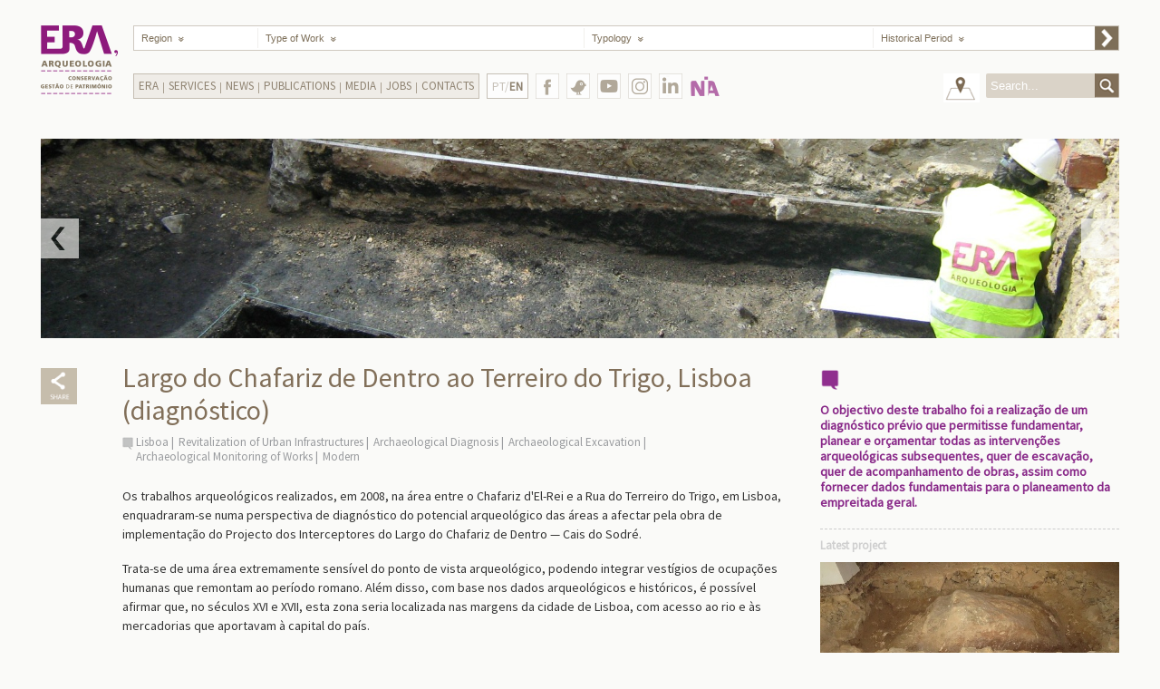

--- FILE ---
content_type: text/html; charset=utf-8
request_url: https://www.era-arqueologia.pt/en/projectos/624
body_size: 25683
content:


<!DOCTYPE html>

<html xmlns="http://www.w3.org/1999/xhtml">
<head><meta http-equiv="Content-Type" content="text/html; charset=UTF-8" /><meta http-equiv="X-UA-Compatible" content="IE=edge,chrome=1" /><meta name="description" content="Em arqueologia, conservação e restauro somos a empresa portuguesa mais experiente. Com o conhecimento acumulado ao longo de muitos anos, contribuímos para o sucesso dos nossos clientes." /><meta name="keywords" content="empresas de arqueologia, serviços de arqueologia, empresas de conservação e restauro, serviços de conservação e restauro, soluções de arqueologia, arqueologia, restauro, escavações arqueológicas, acompanhamento arqueológico de obras, levantamentos de edifícios, Perdigões, educação patrimonial" /><meta name="author" content="Era - Arqueologia" /><title>
	Era - Arqueologia - Largo do Chafariz de Dentro ao Terreiro do Trigo, Lisboa (diagnóstico)
</title><link rel="apple-touch-icon-precomposed" sizes="57x57" href="https://www.era-arqueologia.pt/apple-touch-icon-57x57.png" /><link rel="apple-touch-icon-precomposed" sizes="114x114" href="https://www.era-arqueologia.pt/apple-touch-icon-114x114.png" /><link rel="apple-touch-icon-precomposed" sizes="72x72" href="https://www.era-arqueologia.pt/apple-touch-icon-72x72.png" /><link rel="apple-touch-icon-precomposed" sizes="144x144" href="https://www.era-arqueologia.pt/apple-touch-icon-144x144.png" /><link rel="apple-touch-icon-precomposed" sizes="60x60" href="https://www.era-arqueologia.pt/apple-touch-icon-60x60.png" /><link rel="apple-touch-icon-precomposed" sizes="120x120" href="https://www.era-arqueologia.pt/apple-touch-icon-120x120.png" /><link rel="apple-touch-icon-precomposed" sizes="76x76" href="https://www.era-arqueologia.pt/apple-touch-icon-76x76.png" /><link rel="apple-touch-icon-precomposed" sizes="152x152" href="https://www.era-arqueologia.pt/apple-touch-icon-152x152.png" /><link rel="icon" type="image/png" href="https://www.era-arqueologia.pt/favicon-196x196.png" sizes="196x196" /><link rel="icon" type="image/png" href="https://www.era-arqueologia.pt/favicon-96x96.png" sizes="96x96" /><link rel="icon" type="image/png" href="https://www.era-arqueologia.pt/favicon-32x32.png" sizes="32x32" /><link rel="icon" type="image/png" href="https://www.era-arqueologia.pt/favicon-16x16.png" sizes="16x16" /><link rel="icon" type="image/png" href="https://www.era-arqueologia.pt/favicon-128.png" sizes="128x128" /><meta name="application-name" content="Era Arqueologia" /><meta name="msapplication-TileColor" content="#FFFFFF" /><meta name="msapplication-TileImage" content="https://www.era-arqueologia.pt/mstile-144x144.png" /><meta name="msapplication-square70x70logo" content="https://www.era-arqueologia.pt/mstile-70x70.png" /><meta name="msapplication-square150x150logo" content="https://www.era-arqueologia.pt/mstile-150x150.png" /><meta name="msapplication-wide310x150logo" content="https://www.era-arqueologia.pt/mstile-310x150.png" /><meta name="msapplication-square310x310logo" content="https://www.era-arqueologia.pt/mstile-310x310.png" /><meta name="viewport" content="width=device-width, initial-scale=1.0, user-scalable=yes" /><link rel="stylesheet" type="text/css" href="https://fonts.googleapis.com/css?family=Source+Sans+Pro&amp;subset=latin,latin-ext" /><link rel="stylesheet" type="text/css" href="/css/reset.css" /><link rel="stylesheet" type="text/css" href="/css/style.css" /><link rel="stylesheet" href="/css/needsharebutton.css" />


    <!-- Global site tag (gtag.js) - Google Analytics -->
<script async src="https://www.googletagmanager.com/gtag/js?id=G-F7ZDJS8JMS"></script>
<script>
    window.dataLayer = window.dataLayer || [];
    function gtag() { dataLayer.push(arguments); }
    gtag('js', new Date());

    gtag('config', 'G-F7ZDJS8JMS');
</script>

    

    <meta property="og:title" content="Era Arqueologia - Largo do Chafariz de Dentro ao Terreiro do Trigo, Lisboa (diagnóstico)" />
    <meta property="og:type" content="website" />
    <meta property="og:url" content="https://www.era-arqueologia.pt/en/projectos/624" />
    <meta property="og:image" content="/img/slideshow/projectos/projecto624.jpg" />
    <meta property="og:image:width" content="330" />
    <meta property="og:image:height" content="250" />
    <meta property="og:site_name" content="Era Arqueologia" />
    <!--meta property="fb:admins" content=""/-->
    <meta property="og:description" content="O objectivo deste trabalho foi a realiza&#231;&#227;o de um diagn&#243;stico pr&#233;vio que permitisse fundamentar, planear e or&#231;amentar todas as interven&#231;&#245;es arqueol&#243;gicas subsequentes, quer de escava&#231;&#227;o, quer de acompanhamento de obras, assim como fornecer dados fundamentais para o planeamento da empreitada geral." />

</head>

<body>
    <form method="post" action="./624" id="form1">
<div class="aspNetHidden">
<input type="hidden" name="__EVENTTARGET" id="__EVENTTARGET" value="" />
<input type="hidden" name="__EVENTARGUMENT" id="__EVENTARGUMENT" value="" />
<input type="hidden" name="__VIEWSTATE" id="__VIEWSTATE" value="/[base64]/dQNDwCA7A==" />
</div>

<script type="text/javascript">
//<![CDATA[
var theForm = document.forms['form1'];
if (!theForm) {
    theForm = document.form1;
}
function __doPostBack(eventTarget, eventArgument) {
    if (!theForm.onsubmit || (theForm.onsubmit() != false)) {
        theForm.__EVENTTARGET.value = eventTarget;
        theForm.__EVENTARGUMENT.value = eventArgument;
        theForm.submit();
    }
}
//]]>
</script>


<div class="aspNetHidden">

	<input type="hidden" name="__VIEWSTATEGENERATOR" id="__VIEWSTATEGENERATOR" value="74B43091" />
	<input type="hidden" name="__EVENTVALIDATION" id="__EVENTVALIDATION" value="/wEdADrPQjh0gL9jcGwsDpI4Yb/LfQlZVA03I7PCa8jC7qe+JmRYZR70+CKhmmxq+wKl5LVD+XZ6w6IHGoqDAQI4Umdl3Z0L9DwfGJ6TSbY+BSkkJPFsklu9HB5/dEwhO3MqzA/3YSkXrxF287HXfY7sgfgdguB+C/ofAYVWEBqtVvO0Y4AbO2ZISBVh32lrOECh96r1h41Sodx6yN5akSQQxIhOzu0OJSX0a0YyKPkWf1Jt+bhMnIsTdtkgki6MsxqpC4cF2Ca8pluNn2IQeUKrbi6x54Dowy3tnazDKfdewokr3id8+fTWep3KXC7gJadK1LqQ/Su0h7el5jZadKWxkpID2G4XeW9TFgny+enmojhbZz16Ga+flXoBZ0k6A4baoKBM/LqUAkBYXMZZ0eSVrAA/HDDJJkbj+NSoYJNrXXNJX73EQEo2ub8VD/8rn9L3dJrF7NNKKlfzm5vhP/cDvUBp0mQm50B4aAW+Q/KOmJB5npC4W1EnK6pyOBpR1bd9jIrXAleh7ja6Vs6pKIXWTiXLXwNbwx/MejjnP1b9IlKKVCG+mZqT4Q691f2D72w+MbNFmbxN4N5rNONgW2yPrBen9aeoQk5waJDAHfByLxkV27k/2r8Z2ulzTHmdEoqa/PqALSjatLZTExunpK20TsLSHQthr6q6sh+aq/qRxtK5yvvVaRL5FQ17Ny60KHilBt3LOsU4VgTR7t4FuLSRUENmBvwT/5HOb8fWKo26m9DvSmP0pF9ioX4f4ONFNdLbS+DV+cV6iNludjyLHt1zw/TynFsxF6gYE4OGZUAvXzqKkI/LSxzdzYzTId2iWyV5I4Jg1ivlFvpg8cfhCqF22d8+cVx6RDIsZ9eBX8qV3voPKruLCYujA/lMGbWsrQSsP8nLNq3SDyUeyb+HNvmlLVKpnC/jgB1CShoV1RnyPcJ5gwKseVRG69ye7PbxHzvMKssMq/WTfCdAOHTenzL/M633SCmjwczMbUsjDYe6ADHlzgQ9vSyyNk8xdbZ20npL+s3wislemo/ieKf7Mt2F6eEiH7qjy5F4BX+obo4lL8Mm8ecU8mRTTA1UJ9Zl2S6qcBEUDS5Ypj22qXnuslFueh0+OdRT7EUJRNVy5IjxVyUD4FuknaA61qYW/pr6DyYw7pBLXQ0e5nbFC6gGG0n8I1LDBjArEm0qI1NjYy58ofa0u+Pt1qWUDW/Nq87Nip0964dVekZAH7n66iWui6apxhYL8T5i8lq+BGD4H1r6EDR0L4hdbJk=" />
</div>
    <div id="page-wrap" class="clearfix">
        <div id="wrap" class="clearfix">

            <header id="header" class="clearfix">
                <div id="logo">
                    <a href='/en'></a>
                </div>

                <div id="main_menu">
                    <ul>
                        <li class="list_regiao">
                            <select name="ctl00$ddLstRegiao" id="ddLstRegiao" tabindex="2" data-placeholder="Region" class="chosen-select">
	<option value="">Region</option>
	<option value="1">Aveiro</option>
	<option value="2">Beja</option>
	<option value="3">Braga</option>
	<option value="4">Bragan&#231;a</option>
	<option value="5">Castelo Branco</option>
	<option value="6">Coimbra</option>
	<option value="7">&#201;vora</option>
	<option value="8">Faro</option>
	<option value="9">Guarda</option>
	<option value="10">Leiria</option>
	<option value="11">Lisboa</option>
	<option value="12">Portalegre</option>
	<option value="13">Porto</option>
	<option value="14">Santar&#233;m</option>
	<option value="15">Set&#250;bal</option>
	<option value="16">Viana do Castelo</option>
	<option value="17">Vila Real</option>
	<option value="18">Viseu</option>
	<option value="19">Ilha da Madeira</option>
	<option value="20">Ilha de Porto Santo</option>
	<option value="21">Ilha de Santa Maria</option>
	<option value="22">Ilha de S&#227;o Miguel</option>
	<option value="23">Ilha Terceira</option>
	<option value="24">Ilha da Graciosa</option>
	<option value="25">Ilha de S&#227;o Jorge</option>
	<option value="26">Ilha do Pico</option>
	<option value="27">Ilha do Faial</option>
	<option value="28">Ilha das Flores</option>
	<option value="29">Ilha do Corvo</option>

</select>
                        </li>
                        <!--
                        -->
                        <li class="separator">
                            <span></span>
                        </li>
                        <!--
                        -->
                        <li class="list_tipoObra">
                            <select name="ctl00$ddLstTipoObra" id="ddLstTipoObra" tabindex="3" data-placeholder="Type of Work" class="chosen-select">
	<option value="">Type of Work</option>
	<option value="1">Sanitation Infrastructures</option>
	<option value="2">Electric Infrastructures</option>
	<option value="3">Road Infrastructures</option>
	<option value="4">Rail Infrastructures</option>
	<option value="5">Energy Infrastructures</option>
	<option value="6">Commercial Infrastructures</option>
	<option value="7">Territory Infrastructure</option>
	<option value="8">Real Estate Rehabilitation</option>
	<option value="9">Revitalization of Urban Infrastructures</option>
	<option value="10">Valuing Heritage and Real Estate Tourism Projects</option>
	<option value="11">Agricultural</option>

</select>
                        </li>
                        <!--
                        -->
                        <li class="separator">
                            <span></span>
                        </li>
                        <!--
                        -->
                        <li class="list_tipologia">
                            <select name="ctl00$ddLstTipologia" id="ddLstTipologia" tabindex="4" data-placeholder="Typology" class="chosen-select">
	<option value="">Typology</option>
	<option value="9">Archaeological Licensing of Works</option>
	<option value="10">Conservation and Restoration</option>
	<option value="11">Topographic and Architectural Surveys</option>
	<option value="12">Heritage Education</option>
	<option value="13">Heritage Management</option>

</select>
                        </li>
                        <!--
                        -->
                        <li class="separator">
                            <span></span>
                        </li>
                        <!--
                        -->
                        <li class="list_epocaHistorica">
                            <select name="ctl00$ddLstEpoca" id="ddLstEpoca" tabindex="5" data-placeholder="Historical Period" class="chosen-select">
	<option value="">Historical Period</option>
	<option value="1">Prehistory and Protohistory</option>
	<option value="2">Roman</option>
	<option value="3">Medieval and Islamic</option>
	<option value="4">Modern</option>
	<option value="5">Contemporary and Industrial Archaeology</option>

</select>
                        </li>
                        <!--
                        -->
                        <li id="process-filter">
                            <input type="submit" name="ctl00$btnFilter" value="" id="btnFilter" />
                        </li>

                    </ul>
                </div>


                <div id="main_menu_2">
                    <a class="mobile-menu-btn" href="#main_menu_2_holder"></a>
                    <ul class="dropdown mobile-menu-holder">
                        <li class="sub_menu_holder"><a>Era</a><ul class="sub_menu"><li ><a href="/en/content/missao">Mission</a></li><li ><a href="/en/content/historial">History</a></li><li ><a href="/en/content/clientes">Main Clients</a></li><li ><a href="/en/content/equipa">Team</a></li><li ><a href="/en/content/rgpc">RGPC Policy</a></li></ul></li><li class="separator"></li><li class="sub_menu_holder"><a>Services</a><ul class="sub_menu"><li ><a href="/en/content/licenciamento">Archaeological Licensing of Works</a></li><li ><a href="/en/content/conservacaorestauro">Conservation and Restoration</a></li><li ><a href="/en/content/levantamentos">Topographic and Architectural Surveys</a></li><li ><a href="/en/content/educacao">Heritage Education</a></li><li ><a href="/en/content/gestao">Heritage Management</a></li></ul></li><li class="separator"></li><li><a href="/en/content/noticias">News</a></li><li class="separator"></li><li class="sub_menu_holder"><a>Publications</a><ul class="sub_menu"><li ><a href="/en/content/revistaera">ERA Magazine</a></li><li ><a href="/en/content/revistaapontamentos">Apontamentos Magazine</a></li><li ><a href="/en/content/artigos">International Articles</a></li><li ><a href="/en/content/recortes">Press Clipping</a></li><li ><a href="/en/content/eramonografica">Era Monográfica</a></li></ul></li><li class="separator"></li><li class="sub_menu_holder"><a>Media</a><ul class="sub_menu"><li ><a href="/en/content/galeria">Gallery</a></li><li ><a href="/en/content/videos">Videos</a></li></ul></li><li class="separator"></li><li class="sub_menu_holder"><a>Jobs</a><ul class="sub_menu"><li ><a href="/en/content/estagios">Internships</a></li><li ><a href="/en/content/empregocv">Jobs</a></li></ul></li><li class="separator"></li><li><a href="/en/content/contactos">Contacts</a></li>
                    </ul>

                </div>

                <div class="languageSelector">
                    <a href="/projectos/624" target="_self">
                        PT/<span class='active_language'>EN</span>
                    </a>
                </div>

                <div id="botoes_social_holder">
                    <div>
                        <a class="botao_fb" href="https://www.facebook.com/eraarqueologia/" target="_blank"></a>
                    </div>
                    <div>
                        <a class="botao_twitter" href="https://twitter.com/Era_Arqueologia" target="_blank"></a>
                    </div>
                    <div>
                        <a class="botao_yt" href="https://www.youtube.com/@eraarqueologia1997" target="_blank">
                        </a>
                    </div>
                    <div>
                        <a class="botao_insta" href="https://www.instagram.com/eraarqueologiasa/" target="_blank">
                        </a>
                    </div>
                    <div>
                        <a class="botao_in" href="https://www.linkedin.com/company/era-arqueologia-s-a-/" target="_blank">
                        </a>
                    </div>
                    <div>
                        <a class="botao_na" href="https://www.nia-era.org/" target="_blank"></a>
                    </div>
                    <!-- div>
                        <a class="botao_123" href="https://www.era-arqueologia.pt/emnumeros/" target="_blank"></a>
                    </div -->
                </div>

                <div id="search_box_holder">
                    <div>
                        <a href="/en" id="voltar_mapa" class="botao_voltar_mapa" target="_self"></a>
                    </div>
                    <div>
                        <form class="form_search" action="">
                            <input name="ctl00$txtSearch" type="text" id="txtSearch" placeholder="Search..." />
                            <button onclick="__doPostBack('ctl00$btnSearch','')" id="btnSearch" type="submit">&nbsp;</button>
                        </form>
                    </div>
                </div>

            </header>
            <!-- end Header -->

            <!-- Main content area -->
            
            

            <section id="main-content" class="inner-page">

                <div id="slideShow">
                    <ul id="banner_slideShow" class="bxslider">
                        <li><img src="/img/slideshow/projectos/slides624_2526.jpg" style="display:none;" /></li><li><img src="/img/slideshow/projectos/slides624_2527.jpg" style="display:none;" /></li><li><img src="/img/slideshow/projectos/slides624_2528.jpg" style="display:none;" /></li><li><img src="/img/slideshow/projectos/slides624_2530.jpg" style="display:none;" /></li><li><img src="/img/slideshow/projectos/slides624_2531.jpg" style="display:none;" /></li><li><img src="/img/slideshow/projectos/slides624_2532.jpg" style="display:none;" /></li><li><img src="/img/slideshow/projectos/slides624_2533.jpg" style="display:none;" /></li><li><img src="/img/slideshow/projectos/slides624_2534.jpg" style="display:none;" /></li><li><img src="/img/slideshow/projectos/slides624_2535.jpg" style="display:none;" /></li><li><img src="/img/slideshow/projectos/slides624_2536.jpg" style="display:none;" /></li>
                    </ul>
                </div>


                <div id="content">
                    <div id="left_margin">

                        <div class="share_holder">
                            <!--a href='https://www.facebook.com/sharer.php?u=https://www.era-arqueologia.pt/en/projectos/624&t=Largo do Chafariz de Dentro ao Terreiro do Trigo, Lisboa (diagnóstico)' class="share_icon" target="_blank"></a-->
                            <div id="share-button-4" class="need-share-button-default" data-share-position="bottomCenter" data-share-icon-style="box" data-share-networks="Facebook,Twitter,Pinterest,GooglePlus,Linkedin,Mailto"></div>
                        </div>
                    </div>


                    <div id="content-left">
                        <h1>Largo do Chafariz de Dentro ao Terreiro do Trigo, Lisboa (diagnóstico)</h1>

                        <ul class="related-pages">
                            <li><a href="/en/pesquisa/Lisboa">Lisboa</a></li><li><a href="/en/pesquisa/Revitalization%20of%20Urban%20Infrastructures">Revitalization of Urban Infrastructures</a></li><li><a href="/en/pesquisa/Archaeological%20Diagnosis">Archaeological Diagnosis</a></li><li><a href="/en/pesquisa/Archaeological%20Excavation">Archaeological Excavation</a></li><li><a href="/en/pesquisa/Archaeological%20Monitoring%20of%20Works">Archaeological Monitoring of Works</a></li><li><a href="/en/pesquisa/Modern">Modern</a></li>
                        </ul>

                                                
                        <p>Os trabalhos arqueol&oacute;gicos realizados, em 2008, na &aacute;rea entre o Chafariz d&#39;El-Rei e a Rua do Terreiro do Trigo, em Lisboa, enquadraram-se numa perspectiva de diagn&oacute;stico do potencial arqueol&oacute;gico das &aacute;reas a afectar pela obra de implementa&ccedil;&atilde;o do Projecto dos Interceptores do Largo do Chafariz de Dentro &mdash; Cais do Sodr&eacute;.</p>

<p>Trata-se de uma &aacute;rea&nbsp;extremamente sens&iacute;vel do ponto de vista arqueol&oacute;gico, podendo integrar vest&iacute;gios de ocupa&ccedil;&otilde;es humanas que remontam ao per&iacute;odo romano. Al&eacute;m disso, com base nos dados arqueol&oacute;gicos e hist&oacute;ricos, &eacute; poss&iacute;vel afirmar que, no s&eacute;culos XVI e XVII, esta zona seria&nbsp;localizada nas margens da cidade de Lisboa, com acesso ao rio e &agrave;s mercadorias que aportavam &agrave; capital do pa&iacute;s.</p>

<p>O objectivo destes labores foi realizar&nbsp;um diagn&oacute;stico pr&eacute;vio&nbsp;que permitisse fundamentar, planear e or&ccedil;amentar todas as interven&ccedil;&otilde;es arqueol&oacute;gicas subsequentes, quer de escava&ccedil;&atilde;o, quer de acompanhamento de obras, assim como fornecer dados fundamentais para o planeamento da empreitada geral. Neste sentido, foram realizadas sete sondagens arqueol&oacute;gicas de diagn&oacute;stico&nbsp;manuais, implantadas em &aacute;reas a afectar pela obra.</p>

<p>Detectaram-se estruturas e contextos arqueol&oacute;gicos de natureza v&aacute;ria, como muros, pavimentos, canaliza&ccedil;&otilde;es e &aacute;reas de lixeira da segunda metade do s&eacute;culo XVII. Considerando as realidades identificadas, preconizou-se como medida de minimiza&ccedil;&atilde;o o acompanhamento arqueol&oacute;gico e a escava&ccedil;&atilde;o arqueol&oacute;gica manual consoante os contextos observados.</p>


                    </div>

                    <div id="sidebar">
                        <div id="quoteBlock">
                            <!-- Quote -->
                            <img src="/img/markerRoxo_Big.png" width="22" alt="" />
                            <div id="quote">O objectivo deste trabalho foi a realização de um diagnóstico prévio que permitisse fundamentar, planear e orçamentar todas as intervenções arqueológicas subsequentes, quer de escavação, quer de acompanhamento de obras, assim como fornecer dados fundamentais para o planeamento da empreitada geral.</div>
                        </div>

                        <div>
                            
    <h3>Latest project</h3>
    <img src="/img/slideshow/projectos/projecto1719.jpg">
    <p><span>Rua Conde Ferreira, n.º 117, Cascais </span>
        <a href="/en/projectos/1719" class="ver_mais" target="_self"></a>
    </p>

                        </div>
                    </div>

                    <div class="clear"></div>
                </div>
            </section>



            <!-- END Main content area -->
            
        </div>
        <div id="logos-box">
            <div><a href="https://www.era-arqueologia.pt/projectos/1613" target="_self"><img src="/img/odyssey.png" style="height:46px" alt=""></a></div>
            <div>
                <b>Cofinanciado por:</b><br>
                <div><img src="/img/algarve2020.png" height="50" style="margin-left: 0px;" alt=""></div>
                <div><img src="/img/compete2020.png" height="50" alt=""></div>
                <div><img src="/img/portugal2020.png" height="50" alt=""></div>
                <div><img src="/img/uniaoeuropeia.png" height="50" alt=""></div>
            </div>
        </div>
        <!--div class="content clearfix" style="text-align:center;">
            <div><a href="/content/politicargpc" target="_self">Política RGPC</a></div>
        </div-->
    </div>
    </form>

    <script type="text/javascript" src="https://ajax.googleapis.com/ajax/libs/jquery/1.10.2/jquery.min.js"></script>
    <script type="text/javascript" src="/js/prefixfree.min.js"></script>
    <script type="text/javascript" src="/js/modernizr.min.js"></script>
    <script type="text/javascript" src="/js/chosen.jquery.js"></script>

    <!--    <link rel="stylesheet" type="text/css" href="js/slideshow/jquery.bxslider.css" />-->
    <script type="text/javascript" src="/js/slideshow/jquery.bxslider.js"></script>

    <script type="text/javascript" src="/js/scripts.js"></script>
    <script type="text/javascript" src="/js/needsharebutton.js"></script>
    <script type="text/javascript">
        new needShareDropdown(document.getElementById('share-button-4'));
    </script>

     

</body>
</html>


--- FILE ---
content_type: application/javascript
request_url: https://www.era-arqueologia.pt/js/needsharebutton.js
body_size: 15483
content:
/*********************************************** 
  needShareButton 
  - Version 1.0.0
  - Copyright 2015 Dzmitry Vasileuski
	- Licensed under MIT (http://opensource.org/licenses/MIT)
***********************************************/

(function() {

	// share dropdown class
	window.needShareDropdown = function(elem, options) {
		// create element reference
		var root = this;
		root.elem = elem;
		root.elem.className += root.elem.className.length ? ' need-share-button' : 'need-share-button';

		/* Helpers
		***********************************************/

    // get title from html 
    root.getTitle = function() {
	    var content;
	    // check querySelector existance for old browsers
	    if (document.querySelector) {
		    if (content = document.querySelector('meta[property="og:title"]') || document.querySelector('meta[name="twitter:title"]')) {
		      return content.getAttribute('content');
		    } else if (content = document.querySelector('title')) {
		      return content.innerText;
		    } else
		    	return '';
		  } else {
		  	if (content = document.title)
		      return content.innerText;
		    else
		    	return '';
		  }
	  };

	  // get image from html 
	  root.getImage = function() {
	    var content;
	    // check querySelector existance for old browsers
	    if (document.querySelector) {
		    if (content = document.querySelector('meta[property="og:image"]') || document.querySelector('meta[name="twitter:image"]')) {
		      return content.getAttribute('content');
		    } else 
		    	return '';
		  } else 
		  	return '';
	  };

	  // get description from html 
	  root.getDescription = function() {
	    var content;
	    // check querySelector existance for old browsers
	    if (document.querySelector) {
		    if (content = document.querySelector('meta[property="og:description"]') || document.querySelector('meta[name="twitter:description"]') || document.querySelector('meta[name="description"]')) {
		      return content.getAttribute('content');
		    } else
		      return '';
		  } else {
		  	if (content = document.getElementsByTagName('meta').namedItem('description'))
		  		return content.getAttribute('content');
		  	else
		  		return '';
		  }
	  };

	  // share urls for all networks
	  root.share = {
	  	'mailto' : function() {
	  		var url = 'mailto:?subject=' + encodeURIComponent(root.options.title) + '&body=Thought you might enjoy reading this: ' + encodeURIComponent(root.options.url) + ' - ' + encodeURIComponent(root.options.description);

	  		window.location.href = url;
	  	},
	  	'twitter' : function() {
	  		var url = root.options.protocol + 'twitter.com/home?status=';
	  		url += encodeURIComponent(root.options.title) + encodeURIComponent(root.options.url);

        root.popup(url);
	  	},
	  	'pinterest' : function() {
	  		var url = root.options.protocol + 'pinterest.com/pin/create/bookmarklet/?is_video=false';
	  		url += '&media=' + encodeURIComponent(root.options.image);
	  		url += '&url=' + encodeURIComponent(root.options.url);
	  		url += '&description=' + encodeURIComponent(root.options.title);

        root.popup(url);
	  	},
	  	'facebook' : function() {
	  		var url = root.options.protocol + 'www.facebook.com/share.php?';
	  		url += 'u=' + encodeURIComponent(root.options.url);
	  		url += '&title=' + encodeURIComponent(root.options.title);

        root.popup(url);
	  	},
	  	'googleplus' : function() {
	  		var url = root.options.protocol + 'plus.google.com/share?';
	  		url += 'url=' + encodeURIComponent(root.options.url);

        root.popup(url);
	  	},
	  	'reddit' : function() {
	  		var url = root.options.protocol + 'www.reddit.com/submit?';
	  		url += 'url=' + encodeURIComponent(root.options.url);
	  		url += '&title=' + encodeURIComponent(root.options.title);

        root.popup(url);
	  	},
	  	'delicious' : function() {
	  		var url = root.options.protocol + 'del.icio.us/post?';
	  		url += 'url=' + encodeURIComponent(root.options.url);
	  		url += '&title=' + encodeURIComponent(root.options.title);
	  		url += '&notes=' + encodeURIComponent(root.options.description);

        root.popup(url);
	  	},
	  	'tapiture' : function() {
	  		var url = root.options.protocol + 'tapiture.com/bookmarklet/image?';
	  		url += 'img_src=' + encodeURIComponent(root.options.image);
	  		url += '&page_url=' + encodeURIComponent(root.options.url);
	  		url += '&page_title=' + encodeURIComponent(root.options.title);

        root.popup(url);
	  	},
	  	'stumbleupon' : function() {
	  		var url = root.options.protocol + 'www.stumbleupon.com/submit?';
	  		url += 'url=' + encodeURIComponent(root.options.url);
	  		url += '&title=' + encodeURIComponent(root.options.title);

        root.popup(url);
	  	},
	  	'linkedin' : function() {
	  		var url = root.options.protocol + 'www.linkedin.com/shareArticle?mini=true';
	  		url += '&url=' + encodeURIComponent(root.options.url);
	  		url += '&title=' + encodeURIComponent(root.options.title);
	  		url += '&source=' + encodeURIComponent(root.options.source);

        root.popup(url);
	  	},
	  	'slashdot' : function() {
	  		var url = root.options.protocol + 'slashdot.org/bookmark.pl?';
	  		url += 'url=' + encodeURIComponent(root.options.url);
	  		url += '&title=' + encodeURIComponent(root.options.title);

        root.popup(url);
	  	},
	  	'technorati' : function() {
	  		var url = root.options.protocol + 'technorati.com/faves?';
	  		url += 'add=' + encodeURIComponent(root.options.url);
	  		url += '&title=' + encodeURIComponent(root.options.title);

        root.popup(url);
	  	},
	  	'posterous' : function() {
	  		var url = root.options.protocol + 'posterous.com/share?';
	  		url += 'linkto=' + encodeURIComponent(root.options.url);

        root.popup(url);
	  	},
	  	'tumblr' : function() {
	  		var url = root.options.protocol + 'www.tumblr.com/share?v=3';
	  		url += '&u=' + encodeURIComponent(root.options.url);
	  		url += '&t=' + encodeURIComponent(root.options.title);

        root.popup(url);
	  	},
	  	'googlebookmarks' : function() {
	  		var url = root.options.protocol + 'www.google.com/bookmarks/mark?op=edit';
	  		url += '&bkmk=' + encodeURIComponent(root.options.url);
	  		url += '&title=' + encodeURIComponent(root.options.title);
	  		url += '&annotation=' + encodeURIComponent(root.options.description);

        root.popup(url);
	  	},
	  	'newsvine' : function() {
	  		var url = root.options.protocol + 'www.newsvine.com/_tools/seed&save?';
	  		url += 'u=' + encodeURIComponent(root.options.url);
	  		url += '&h=' + encodeURIComponent(root.options.title);

        root.popup(url);
	  	},
	  	'pingfm' : function() {
	  		var url = root.options.protocol + 'ping.fm/ref/?';
	  		url += 'link=' + encodeURIComponent(root.options.url);
	  		url += '&title=' + encodeURIComponent(root.options.title);
	  		url += '&body=' + encodeURIComponent(root.options.description);

        root.popup(url);
	  	},
	  	'evernote' : function() {
	  		var url = root.options.protocol + 'www.evernote.com/clip.action?';
	  		url += 'url=' + encodeURIComponent(root.options.url);
	  		url += '&title=' + encodeURIComponent(root.options.title);

        root.popup(url);
	  	},
	  	'friendfeed' : function() {
	  		var url = root.options.protocol + 'www.friendfeed.com/share?';
	  		url += 'url=' + encodeURIComponent(root.options.url);
	  		url += '&title=' + encodeURIComponent(root.options.title);

        root.popup(url);
	  	},
	  	'vkontakte' : function() {
	  		var url = root.options.protocol + 'vkontakte.ru/share.php?';
	  		url += 'url=' + encodeURIComponent(root.options.url);
        url += '&title=' + encodeURIComponent(root.options.title);
        url += '&description=' + encodeURIComponent(root.options.description);
        url += '&image=' + encodeURIComponent(root.options.image);
        url += '&noparse=true';

        root.popup(url);
	  	},
	  	'odnoklassniki' : function() {
	  		var url = root.options.protocol + 'www.odnoklassniki.ru/dk?st.cmd=addShare&st.s=1';
        url += '&st.comments=' + encodeURIComponent(root.options.description);
        url += '&st._surl=' + encodeURIComponent(root.options.url);

        root.popup(url);
	  	},
	  	'mailru' : function() {
	  		var url = root.options.protocol + 'connect.mail.ru/share?';
        url += 'url=' + encodeURIComponent(root.options.url);
        url += '&title=' + encodeURIComponent(root.options.title);
        url += '&description=' + encodeURIComponent(root.options.description);
        url += '&imageurl=' + encodeURIComponent(root.options.image);

        root.popup(url);
	  	}

	  }

	  // open share link in a popup
	  root.popup = function(url) {
	  	// set left and top position
	  	var popupWidth = 500,
	  			popupHeight = 400,
	  			// fix dual screen mode
	  			dualScreenLeft = window.screenLeft != undefined ? window.screenLeft : screen.left,
	  		  dualScreenTop = window.screenTop != undefined ? window.screenTop : screen.top,
	  		  width = window.innerWidth ? window.innerWidth : document.documentElement.clientWidth ? document.documentElement.clientWidth : screen.width,
	  		  height = window.innerHeight ? window.innerHeight : document.documentElement.clientHeight ? document.documentElement.clientHeight : screen.height,
	  		  // calculate top and left position
	  		  left = ((width / 2) - (popupWidth / 2)) + dualScreenLeft,
	  		  top = ((height / 2) - (popupHeight / 2)) + dualScreenTop,

			// show popup
			shareWindow = window.open(url,'targetWindow','toolbar=no,location=no,status=no,menubar=no,scrollbars=yes,resizable=yes,width=' + popupWidth + ', height=' + popupHeight + ', top=' + top + ', left=' + left);

	  	// Puts focus on the newWindow
	    if (window.focus) {
	        shareWindow.focus();
	    }
	  }

	  // find closest
	  function closest(elem, parent) {
	  	if (typeof(parent) == 'string') {
				var matchesSelector = elem.matches || elem.webkitMatchesSelector || elem.mozMatchesSelector || elem.msMatchesSelector;

				if (!!matchesSelector) {
					while (elem) {
				    if (matchesSelector.bind(elem)(parent)) {
				      return elem;
				    } else {
				      elem = elem.parentElement;
				    }
					}
				}
				return false;
			} else {
				while (elem) {
			    if (elem == parent) {
			        return elem;
			    } else {
			      elem = elem.parentElement;
			    }
				}
				return false;
			}
		}

		/* Set options
		***********************************************/

		// create default options
		root.options = {
			shareButtonClass: false, // child selector of custom share button
			iconStyle: 'default', // default or box
			boxForm: 'horizontal', // horizontal or vertical
			position: 'bottomCenter', // top / middle / bottom + Left / Center / Right
			buttonText: '',
			protocol: ['http', 'https'].indexOf(window.location.href.split(':')[0]) === -1 ? 'https://' : '//',
			url: window.location.href,
			title: root.getTitle(),
			image: root.getImage(),
			description: root.getDescription(),
			networks: 'Mailto,Twitter,Pinterest,Facebook,GooglePlus,Reddit,Delicious,Tapiture,StumbleUpon,Linkedin,Slashdot,Technorati,Posterous,Tumblr,GoogleBookmarks,Newsvine,Pingfm,Evernote,Friendfeed,Vkontakte,Odnoklassniki,Mailru'
		}

    // integrate custom options
    for (var i in options) {
      root.options[i] = options[i];
    }

    // integrate data attribute options
    for (var option in root.elem.dataset) {
    	// replace only 'share-' prefixed data-attributes
      if (option.match(/share/)) {
        var new_option = option.replace(/share/, '');
        if (!new_option.length) {
            continue;
        }
        new_option = new_option.charAt(0).toLowerCase() + new_option.slice(1);
        root.options[new_option] = root.elem.dataset[option];
      }
    }

    // convert networks string into array
    root.options.networks = root.options.networks.toLowerCase().split(',');

		/* Create layout
		***********************************************/

		// create dropdown button if not exists
		if (root.options.shareButtonClass) {
			for (var i = 0; i < root.elem.children.length; i++) {
				if (root.elem.children[i].className.match(root.options.shareButtonClass))
					root.button = root.elem.children[i];
			}
		}
		if (!root.button) {
			root.button = document.createElement('span');
			root.button.innerText = root.options.buttonText;
			root.elem.appendChild(root.button);
		}
		root.button.className += ' need-share-button_button';

		// show and hide dropdown
    root.button.addEventListener('click', function(event) {
    	event.preventDefault();
    	if (!root.elem.className.match(/need-share-button-opened/)) {
    		root.elem.className += ' need-share-button-opened';
    	} else {
    		root.elem.className = root.elem.className.replace(/\s*need-share-button-opened/g,'');
    	}
    });

		// create dropdown
		root.dropdown = document.createElement('span');
		root.dropdown.className = 'need-share-button_dropdown';
		root.elem.appendChild(root.dropdown);

		// set dropdown row length
		if (root.options.iconStyle == 'box' && root.options.boxForm == 'horizontal')
			root.dropdown.className += ' need-share-button_dropdown-box-horizontal';
		else if (root.options.iconStyle == 'box' && root.options.boxForm == 'vertical')
			root.dropdown.className += ' need-share-button_dropdown-box-vertical';

		// set dropdown position
		setTimeout(function() {
			switch (root.options.position) {
	   		case 'topLeft':
		      root.dropdown.className += ' need-share-button_dropdown-top-left';
		      break
	   		case 'topRight':
		      root.dropdown.className += ' need-share-button_dropdown-top-right';
		      break
	   		case 'topCenter':
		      root.dropdown.className += ' need-share-button_dropdown-top-center';
		      root.dropdown.style.marginLeft = - root.dropdown.offsetWidth / 2 + 'px';
		      break
	   		case 'middleLeft':
		      root.dropdown.className += ' need-share-button_dropdown-middle-left';
		      root.dropdown.style.marginTop = - root.dropdown.offsetHeight / 2 + 'px';
		      break
	   		case 'middleRight':
		      root.dropdown.className += ' need-share-button_dropdown-middle-right';
		      root.dropdown.style.marginTop = - root.dropdown.offsetHeight / 2 + 'px';
		      break
	   		case 'bottomLeft':
		      root.dropdown.className += ' need-share-button_dropdown-bottom-left';
		      break
	   		case 'bottomRight':
		      root.dropdown.className += ' need-share-button_dropdown-bottom-right';
		      break
	   		case 'bottomCenter':
		      root.dropdown.className += ' need-share-button_dropdown-bottom-center';
		      root.dropdown.style.marginLeft = - root.dropdown.offsetWidth / 2 + 'px';
		      break
	   		default:
		      root.dropdown.className += ' need-share-button_dropdown-bottom-center';
		      root.dropdown.style.marginLeft = - root.dropdown.offsetWidth / 2 + 'px';
		      break
			}
		},1);


		// fill fropdown with buttons
		var iconClass = root.options.iconStyle == 'default' ? 'need-share-button_link need-share-button_' : 'need-share-button_link-' + root.options.iconStyle + ' need-share-button_link need-share-button_';
		for (var network in root.options.networks) {
			var link = document.createElement('span');
			    network = root.options.networks[network];
			link.className = iconClass + network;
			link.dataset.network = network;
			root.dropdown.appendChild(link);

			// add share function to event listener
      link.addEventListener('click', function() {
      	root.share[this.dataset.network]();
      });
    }

    // close on click outside
    document.addEventListener('click', function(event) {
      if (!closest(event.target.parentNode, root.elem)) {
		    root.elem.className = root.elem.className.replace(/\s*need-share-button-opened/g,'');
		  }
    });

  }

})();
